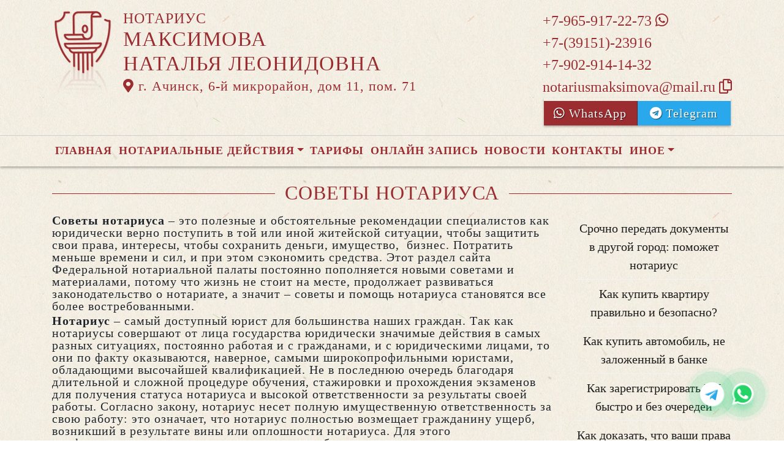

--- FILE ---
content_type: text/html; charset=UTF-8
request_url: https://xn----7sbb4acmpfdvmeer7d.xn--p1ai/tip/index
body_size: 7767
content:
<!DOCTYPE html>
<html lang="ru-RU">
<head>
    <meta charset="UTF-8">
    <meta http-equiv="X-UA-Compatible" content="IE=edge">
    <meta name="viewport" content="width=device-width, initial-scale=1">
        <title>Советы нотариуса | нотариус Максимова Наталья Леонидовна</title>
    <meta name="apple-mobile-web-app-title" content="нотариус-ачинск.рф">
<meta name="application-name" content="нотариус-ачинск.рф">
<meta name="og:locale" property="ru_RU">
<meta name="og:type" property="website">
<meta name="og:description" property="Мы рады приветствовать Вас на официальном сайте нотариуса Максимова Наталья Леонидовна!">
<meta name="og:url" property="https://xn----7sbb4acmpfdvmeer7d.xn--p1ai/tip/index">
<meta name="og:site_name" property="нотариус-ачинск.рф">
<meta name="fb:admins" property="100001032886653">
<link href="https://plus.google.com/109288727053155742352">
<meta name="description" content="Мы рады приветствовать Вас на официальном сайте нотариуса Максимова Наталья Леонидовна!">
<script type="application/ld+json">
{
    "@type": "Person",
    "@context": "http://schema.org",
    "name": "нотариус-ачинск.рф",
    "url": "https://xn----7sbb4acmpfdvmeer7d.xn--p1ai",
    "sameAs": []
}
</script>
<script type="application/ld+json">
{
    "@context": "http://schema.org",
    "@type": "WebSite",
    "url": "https://xn----7sbb4acmpfdvmeer7d.xn--p1ai",
    "name": "Максимова Наталья Леонидовна"
}
</script>
<script type="application/ld+json">
{
    "@type": "Organization",
    "@context": "http://schema.org",
    "url": "https://xn----7sbb4acmpfdvmeer7d.xn--p1ai",
    "logo": "https://xn----7sbb4acmpfdvmeer7d.xn--p1ai/sites/xn----7sbb4acmpfdvmeer7d_xn--p1ai/logo-dr.png"
}
</script>
<link href="/sites/xn----7sbb4acmpfdvmeer7d_xn--p1ai/favicon-dr.png" rel="icon" sizes="192x192">
<link href="/sites/xn----7sbb4acmpfdvmeer7d_xn--p1ai/favicon-dr.png" rel="apple-touch-icon">
<link href="/sites/xn----7sbb4acmpfdvmeer7d_xn--p1ai/favicon-dr.png" rel="apple-touch-icon" sizes="76x76">
<link href="/sites/xn----7sbb4acmpfdvmeer7d_xn--p1ai/favicon-dr.png" rel="apple-touch-icon" sizes="120x120">
<link href="/sites/xn----7sbb4acmpfdvmeer7d_xn--p1ai/favicon-dr.png" rel="apple-touch-icon" sizes="128x128">
<link href="/sites/xn----7sbb4acmpfdvmeer7d_xn--p1ai/favicon-dr.png" rel="apple-touch-icon" sizes="152x152">
<link href="/sites/xn----7sbb4acmpfdvmeer7d_xn--p1ai/favicon-dr.png" rel="apple-touch-icon-precomposed" sizes="128x128">
<link href="/sites/xn----7sbb4acmpfdvmeer7d_xn--p1ai/favicon-dr.png" rel="apple-touch-startup-image">
<meta name="apple-mobile-web-app-capable" content="yes">
<meta name="apple-mobile-web-app-status-bar-style" content="black">
<meta name="msapplication-TileColor" content="#ffffff">
<meta name="msapplication-TileImage" content="/sites/xn----7sbb4acmpfdvmeer7d_xn--p1ai/favicon-dr.png">
<meta name="theme-color" content="#ffffff">
<link type="image/x-icon" href="/sites/xn----7sbb4acmpfdvmeer7d_xn--p1ai/favicon-dr.png" rel="shortcut icon">
<link href="/sites/xn----7sbb4acmpfdvmeer7d_xn--p1ai/favicon-dr.png" rel="image_src">
<meta name="og:image" content="/sites/xn----7sbb4acmpfdvmeer7d_xn--p1ai/favicon-dr.png">
<meta name="yandex-verification" content="4d70ec149cccb479">
<noscript><div><img src='https://mc.yandex.ru/watch/94838723' style='position:absolute; left:-9999px;' alt='' /></div></noscript>
<meta name="csrf-param" content="_csrf-frontend">
<meta name="csrf-token" content="wI5zXvz7J_JBnMpt12xZ-8sOOrDL11OIMXIJ21J0zfS53R9nm4FJtgj2nRW-Gjudukx0x7_uZ_kAEXq6OAHgpw==">

<link href="/assets/32fa668b/css/all.min.css" rel="stylesheet">
<link href="/assets/1f29e76d/css/bootstrap.css" rel="stylesheet">
<link href="/assets/705d063/css/toast.css" rel="stylesheet">
<link href="https://fonts.googleapis.com/css?family=Roboto:300,400,500,700&amp;display=swap" rel="stylesheet">
<link href="/assets/cb048578/css/droginaApp.css" rel="stylesheet">
<script>

   
   (function(m,e,t,r,i,k,a){
       m[i]=m[i]||function(){(m[i].a=m[i].a||[]).push(arguments)}; 
       
       m[i].l=1*new Date(); for (var j = 0; j < document.scripts.length; j++) {if (document.scripts[j].src === r) { return; }} k=e.createElement(t),a=e.getElementsByTagName(t)[0],k.async=1,k.src=r,a.parentNode.insertBefore(k,a)
   }) (window, document, "script", "https://mc.yandex.ru/metrika/tag.js", "ym"); 
   ym(94838723, "init", { clickmap:true, trackLinks:true, accurateTrackBounce:true, webvisor:true}); 

   

var bsVersion = 4;
            var flashMessage = function(title, type = 'success', obj = {}){
                var _obj = {title:title, type:type, delay:15000};
                
                _obj = Object.assign(_obj, obj)
                $.toast(_obj);
            }</script></head>
    <body class="bg-white" data-spy="scroll" data-offset="10" data-target="#globalNav">        

            
<header>
    <div class="headerBoxTop pt-3 pb-3">
        <div class="container">

            <div class="logoBox float-none float-md-left text-center text-md-left">
                <div class="logoBoxInner float-left d-none d-md-block pr-3">
                    <a href="/">
                                                    <img src="https://xn----7sbb4acmpfdvmeer7d.xn--p1ai/sites/xn----7sbb4acmpfdvmeer7d_xn--p1ai/logo-dr.png" alt="">                                            </a>

                </div>
                <div class="ib float-none float-md-left">
                    <a href="/">
                        <h5 class="mb-0 font-weight-normal text-uppercase">Нотариус</h5>
                        <h3 class="mb-0 text-uppercase font-weight-normal">Максимова</h3>
                        <h3 class="mb-0 text-uppercase font-weight-normal">Наталья Леонидовна</h3>
                    </a>
                    <a href="/#contacts" class="map-logo d-block d-sm-inline-block">
                        <i class="fas fa-map-marker-alt"></i> г. Ачинск, 6-й микрорайон, дом 11, пом. 71                    </a>

                    
                </div>

                <div class="clearfix"></div>
            </div>

            <div class="telephoneBox float-none float-md-right d-block text-center text-md-left">
                <ul class="nav flex-column">
                    <li class="nav-item"><a href="tel:+79659172273">+7-965-917-22-73 <i class="fab fa-whatsapp"></i></a></li><li class="nav-item"><a href="tel:+73915123916">+7-(39151)-23916</a></li><li class="nav-item"><a href="tel:+79029141432">+7-902-914-14-32</a></li>
                    <li class="nav-item clipboard-js-init" title="Данный электронный адрес (электронная почта) не используется для официальной переписки" data-toggle="tooltip" data-placement="bottom" style="cursor: pointer;" data-clipboard-action="copy" data-clipboard-text="notariusmaksimova@mail.ru" data-clipboard-success="notariusmaksimova@mail.ru &lt;i class=&quot;far fa-copy&quot;&gt;&lt;/i&gt;">notariusmaksimova@mail.ru <i class="far fa-copy"></i></li>
                    


            <a
            href="https://wa.me/79659172273?text=Здравствуйте!%20Пишу%20Вам%20с%20сайта%20нотариус-ачинск.рф"
            target="_blank"
            rel="noopener noreferrer"
            class="whatsapp-button d-print-none none"
            data-toggle="tooltip"
            data-placement="top"
            data-template='<div class="tooltip whatsapp" role="tooltip"><div class="arrow"></div><div class="tooltip-inner"></div></div>'
            title="Написать нам в WhatsApp"
        >
            <div class="text-button d-flex align-items-center align-self-center align-content-center justify-content-center">
                <i class="fab fa-whatsapp"></i>
            </div>
        </a>

    
    
            <a
                href="https://t.me/+79659172273?text=Здравствуйте!%20Пишу%20Вам%20с%20сайта%20нотариус-ачинск.рф"
                target="_blank"
                rel="noopener noreferrer"
                class="whatsapp-button telegram-button d-print-none none"
                data-toggle="tooltip"
                data-placement="top"
                data-template='<div class="tooltip telegram" role="tooltip"><div class="arrow"></div><div class="tooltip-inner"></div></div>'
                title="Написать нам в Telegram"
        >
            <div class="text-button d-flex align-items-center align-self-center align-content-center justify-content-center">
                <i class="fab fa-telegram"></i>
            </div>
        </a>

    






    <div class="row multigroup-wa">

        
                            <a
                    href="https://wa.me/79659172273?text=Здравствуйте!%20Пишу%20Вам%20с%20сайта%20нотариус-ачинск.рф"
                    class="btn btn-wa d-print-none col-6"
                    target="_blank"
                    data-toggle="tooltip"
                    data-placement="bottom"
                    title="Написать нам в WhatsApp"
                >
                    <i class="fab fa-whatsapp"></i> WhatsApp                </a>


            
            
            
                <a
                    href="https://t.me/+79659172273"
                    class="btn btn-wa btn-telegram d-print-none col-6"
                    target="_blank"
                    data-toggle="tooltip"
                    data-placement="bottom"
                    title="Написать нам в Telegram"
                >
                    <i class="fab fa-telegram"></i> Telegram                </a>

            

    </div>



                </ul>
            </div>

            
            
            
            

            <div class="clearfix"></div>
        </div>
    </div>

    <div class="headerMenuBox">
        <div class="container">
            <div class="heaaderMenuBoxInner">

                <nav class="navbar navbar-expand-lg ">
                    <div class="navbar-header text-center w-100 pt-1 d-block d-lg-none">
                        <button class="navbar-toggler d-inline-block" type="button" data-toggle="collapse" data-target="#navbarNav" aria-controls="navbarNav" aria-expanded="false" aria-label="Toggle navigation">
                            <span class="navbar-toggler-icon"></span>
                        </button>
                    </div>
                    <div class="collapse navbar-collapse" id="navbarNav">

                        
<ul class="navbar-nav flex-wrap"><li class="nav-item"><a href="/" class="nav-link">Главная</a></li>
<li class="nav-item dropdown"><a href="/notarial-actions/index" class="nav-link dropdown-toggle" data-toggle="dropdown">Нотариальные действия</a>
<div class='dropdown-menu'>
<a href="/notarial-actions/view?id=1" class="nav-link">Наследство</a>
<a href="/notarial-actions/view?id=2" class="nav-link">Завещания</a>
<a href="/notarial-actions/view?id=3" class="nav-link">Уведомления о залоге движимого имущества</a>
<a href="/notarial-actions/view?id=4" class="nav-link">Депозит нотариуса</a>
<a href="/notarial-actions/view?id=5" class="nav-link">Перевод документа в электронный вид и обратно</a>
<a href="/notarial-actions/view?id=6" class="nav-link">Переводы</a>
<a href="/notarial-actions/view?id=7" class="nav-link">Удостоверение фактов</a>
<a href="/notarial-actions/view?id=8" class="nav-link">Списки участников ооо</a>
<a href="/notarial-actions/view?id=9" class="nav-link">Вексели и чеки</a>
<a href="/notarial-actions/view?id=10" class="nav-link">Доверенности и согласия</a>
<a href="/notarial-actions/view?id=11" class="nav-link">Брачно-семейные отношения</a>
<a href="/notarial-actions/view?id=12" class="nav-link">Корпоративные правоотношения</a>
<a href="/notarial-actions/view?id=13" class="nav-link">Копии, подлинность подписи</a>
<a href="/notarial-actions/view?id=14" class="nav-link">Прочие договоры</a>
<a href="/notarial-actions/view?id=15" class="nav-link">Удостоверение медиативных соглашений</a>
<a href="/notarial-actions/view?id=16" class="nav-link">Иное</a>
</div>
</li>
<li class="nav-item"><a href="/tariff/index" class="nav-link">Тарифы</a></li>
<li class="nav-item"><a href="/online" class="nav-link">Онлайн запись</a></li>
<li class="nav-item"><a href="/news" class="nav-link">Новости</a></li>
<li class="nav-item"><a href="/contact" class="nav-link">Контакты</a></li>
<li class="nav-item dropdown"><a href="/other" class="nav-link dropdown-toggle" data-toggle="dropdown">Иное</a>
<div class='dropdown-menu'>
<a href="/contact/team" class="nav-link">Сотрудники</a>
<a href="/other/free-ur" class="nav-link">Бесплатная юридическая помощь</a>
</div>
</li></ul>
                    </div>
                </nav>
            </div>
        </div>
    </div>
</header>

            
<div class="container">

    
<div class="d-flex align-items-center pb-3 pt-4">
    <div class="holder flex-fill"></div>
    <h2 class="pl-3 pr-3 text-uppercase font-weight-normal m-0 text-center siteColorFont">Советы нотариуса</h2>    <div class="holder flex-fill"></div>

</div>
    <div class="row">
        <div class="col-12 col-md-9">
            <p><strong>Советы нотариуса</strong> – это полезные и обстоятельные рекомендации специалистов&nbsp;как юридически верно поступить в той или иной житейской ситуации, чтобы защитить свои права, интересы, чтобы сохранить деньги, имущество, &nbsp;бизнес. Потратить меньше времени и сил, и при этом сэкономить средства. Этот раздел сайта Федеральной нотариальной палаты постоянно пополняется новыми советами и материалами, потому что жизнь не стоит на месте, продолжает развиваться законодательство о нотариате, а значит – советы и помощь нотариуса становятся все более востребованными.</p>
            <p><strong>Нотариус</strong>&nbsp;– самый доступный юрист для большинства наших граждан. Так как нотариусы совершают от лица государства юридически значимые действия в самых разных ситуациях, постоянно работая и с гражданами, и с юридическими лицами, то они по факту оказываются, наверное, самыми широкопрофильными юристами, обладающими высочайшей квалификацией. Не в последнюю очередь благодаря длительной и сложной процедуре обучения, стажировки и прохождения экзаменов&nbsp; для получения статуса нотариуса и высокой ответственности за результаты своей работы. Согласно закону, нотариус несет полную имущественную ответственность за свою работу: это означает, что нотариус полностью возмещает гражданину ущерб, возникший в результате вины или оплошности нотариуса. Для этого профессиональная деятельность нотариуса в обязательном порядке страхуется, также существует коллективная страховка нотариальной палаты и Компенсационный фонд Федеральной нотариальной палаты.</p>
            <p>Так как функция нотариуса – защита прав и законных интересов граждан и юридических лиц, то советы нотариуса всегда помогут принять важное решение, обезопасить себя при сделке, обеспечить свои права в той или иной ситуации. Будь то вопросы приобретения недвижимости, защита своего предприятия от рейдерских атак, покупка автомобиля с рук или нюансы выдачи доверенности – в этих и многих других делах именно обращение к нотариусу станет гарантией защиты прав, интересов, собственности. Даже такие простые вопросы, как&nbsp;согласие&nbsp;на выезд ребенка за границу или выдача доверенности на продажу автомобиля, могут таить в себе множество нюансов. Материалы нашего сайта помогут найти верные ответы на них, а также вы сможете задать свой вопрос практикующему нотариусу.</p>
            <p>https://notariat.ru/sovet/</p>
        </div>
        <div class="d-none d-md-block col-3">
            

<ul class="nav flex-column tipMenu"><li class="nav-item text-center pb-2 pt-2"><a href="/tip/view?id=2">Срочно передать документы в другой город: поможет нотариус</a></li>
<li class="nav-item text-center pb-2 pt-2"><a href="/tip/view?id=3">Как купить квартиру правильно и безопасно?</a></li>
<li class="nav-item text-center pb-2 pt-2"><a href="/tip/view?id=4">Как купить автомобиль, не заложенный в банке</a></li>
<li class="nav-item text-center pb-2 pt-2"><a href="/tip/view?id=5">Как зарегистрировать ИП быстро и без очередей</a></li>
<li class="nav-item text-center pb-2 pt-2"><a href="/tip/view?id=6">Как доказать, что ваши права были нарушены в интернете?</a></li>
<li class="nav-item text-center pb-2 pt-2"><a href="/tip/view?id=7">Брачный договор: плюсы и минусы</a></li>
<li class="nav-item text-center pb-2 pt-2"><a href="/tip/view?id=8">Виды доверенностей</a></li>
<li class="nav-item text-center pb-2 pt-2"><a href="/tip/view?id=9">Возврат долга: как не потерять деньги</a></li>
<li class="nav-item text-center pb-2 pt-2"><a href="/tip/view?id=10">Депозит нотариуса: безопасность и комфорт</a></li>
<li class="nav-item text-center pb-2 pt-2"><a href="/tip/view?id=11">Доля в общем имуществе супругов</a></li>
<li class="nav-item text-center pb-2 pt-2"><a href="/tip/view?id=12">Как защитить авторские права</a></li>
<li class="nav-item text-center pb-2 pt-2"><a href="/tip/view?id=13">Как правильно давать в долг. Договор займа.</a></li>
<li class="nav-item text-center pb-2 pt-2"><a href="/tip/view?id=14">Как правильно дарить имущество?</a></li>
<li class="nav-item text-center pb-2 pt-2"><a href="/tip/view?id=15">Как правильно оформить согласие на выезд ребенка за границу</a></li>
<li class="nav-item text-center pb-2 pt-2"><a href="/tip/view?id=16">Как правильно проверить или отменить доверенность?</a></li>
<li class="nav-item text-center pb-2 pt-2"><a href="/tip/view?id=17">Нотариальный тариф за удостоверение сделки купли-продажи недвижимости</a></li>
<li class="nav-item text-center pb-2 pt-2"><a href="/tip/view?id=18">Обеспечение доказательств</a></li>
<li class="nav-item text-center pb-2 pt-2"><a href="/tip/view?id=19">Отказ в совершении нотариального действия</a></li>
<li class="nav-item text-center pb-2 pt-2"><a href="/tip/view?id=20">Подлинность подписи: в каких случаях необходима</a></li>
<li class="nav-item text-center pb-2 pt-2"><a href="/tip/view?id=21">Покупка автомобиля, заложенного в банке: как все сделать правильно?</a></li>
<li class="nav-item text-center pb-2 pt-2"><a href="/tip/view?id=22">Самое важное о составлении завещания</a></li>
<li class="nav-item text-center pb-2 pt-2"><a href="/tip/view?id=23">Свидетельствование верности копий документов</a></li>
<li class="nav-item text-center pb-2 pt-2"><a href="/tip/view?id=24">Свидетельствование верности перевода документа с иностранного языка</a></li>
<li class="nav-item text-center pb-2 pt-2"><a href="/tip/view?id=25">Что лучше – подарить квартиру или завещать?</a></li>
<li class="nav-item text-center pb-2 pt-2"><a href="/tip/view?id=26">Что такое повышенная доказательственная сила нотариального акта?</a></li></ul>
        </div>
    </div>

</div>

            

<footer class="siteColorFont pt-3 pl-md-3 pl-0 d-print-none">
    <div class="container-fluid pl-md-5 pl-3">
        <div class="row">
            <div class="col-12 col-md-4 aboutBox">
                <h5 class="font-weight-bold">Нотариус Максимова Наталья Леонидовна</h5>

                <div class="line pb-3">
                    <span class="left-line"></span>
                    <span class="right-line"></span>
                </div>

                <div>
                    <p>Ачинский нотариальный округ&nbsp;</p>
<p>Номер в реестре Министерства юстиции: 24/143-н/24</p>
<p>Лицензия на право нотариальной деятельности: выдана Управлением юстиции Красноярского края от 07 июня 2004 г.</p>
<p>Приказ о наделении полномочиями нотариуса, занимающегося частной практикой в Ачинском нотариальном округе Красноярского края, Максимову Н.Л от 14.10.2010 г., № 04-902пр.</p>
<p>Нотариус Ачинск</p>                </div>

                <div class="">
                    <a href="/policy" class="text-black">Политика нотариуса в отношении обработки персональных данных</a>

                </div>

                <div class="">
                    <a href="/callback/personal-data" class="text-black">Обработка и хранение персональных данных на сайте "нотариус-ачинск.рф"</a>
                </div>
            </div>

            <div class="col-12 col-md-4">
                <h5 class='font-weight-normal'>Красноярская краевая нотариальная палата</h5><div class='line pb-3'>
                    <span class='left-line''></span>
                    <span class='right-line'></span>
                </div><div class='social-icon-footer'><a href="https://24.notariat.ru"><img class="mr-3" src="/images/footer/code_24.png" alt="" style="width:100px"></a></div>            </div>

            <div class="col-12 col-md-4 linkBox siteColorFont">
                <h5 class="font-weight-bold">Полезные ссылки</h5>

                <div class="line pb-3">
                    <span class="left-line"></span>
                    <span class="right-line"></span>
                </div>

                <a href="https://notariat.ru" target="_blank">
                    <img src="/images/footer/logo-fnp.png" alt="">Федеральная нотариальная палата
                </a>

                <a href="https://minjust.gov.ru/" target="_blank">
                    <img src="/images/footer/ministry_of_justice.png" alt="">Управление Министерства юстиции
                </a>

                <a href="/other/reestry" target="_blank">
                    <img src="/images/footer/public_reestr.png" alt="">Публичные реестры и сервисы
                </a>
            </div>
        </div>
    </div>

    <div class="container-fluid">
        <div class="w-100 text-right font-weight-bold">
            <a href="https://сайт-нотариуса.рф/" target="_blank">Работает на платформе "Сайт-нотариуса.рф"</a>
        </div>
    </div>
</footer>


        <script src="/js/i18n.js?v=3403315248"></script>
<script src="/assets/e5dff028/jquery.js"></script>
<script src="/assets/25815840/yii.js"></script>
<script src="/assets/1f29e76d/js/bootstrap.bundle.js"></script>
<script src="/assets/705d063/js/toast.js"></script>
<script src="https://cdn.jsdelivr.net/npm/bs-custom-file-input/dist/bs-custom-file-input.min.js"></script>
<script src="/assets/4d55adf9/clipboard.min.js"></script>
<script src="/assets/cb048578/js/mainApp.js"></script>
<script>;(function () {
  if (!('yii' in window)) {
    window.yii = {};
  }
  if (!('t' in window.yii)) {
    if (!document.documentElement.lang) {
      throw new Error(
        'You must specify the "lang" attribute for the <html> element'
      );
    }
    yii.t = function (category, message, params, language) {
      language = language || document.documentElement.lang;
      var translatedMessage;
      if (
        language === "en-us" ||
        !YII_I18N_JS ||
        !YII_I18N_JS[language] ||
        !YII_I18N_JS[language][category] ||
        !YII_I18N_JS[language][category][message]
      ) {
        translatedMessage = message;
      } else {
        translatedMessage = YII_I18N_JS[language][category][message];
      }
      if (params) {
        Object.keys(params).map(function (key) {
          var escapedParam =
            // https://stackoverflow.com/a/6969486/4223982
            key.replace(/[\-\[\]\/\{\}\(\)\*\+\?\.\\^$\|]/g, '\$&');
          var regExp = new RegExp('\\{' + escapedParam + '\\}', 'g');
          translatedMessage = translatedMessage.replace(regExp, params[key]);
        });
      }
      return translatedMessage;
    };
  }
})();</script>
<script>jQuery(function ($) {
bsCustomFileInput.init()

    var whatsFix = $(".whatsapp-button:not('.telegram-button')").length;
    var telFix = $(".whatsapp-button.telegram-button").length;
    
    if(!whatsFix){
        $(".whatsapp-button.telegram-button").addClass('one');
    }
    
    $(".whatsapp-button").removeClass('none');


		var clipboard = new Clipboard('.clipboard-js-init');
		clipboard.on('success', function(e) {
            if(typeof e.trigger.dataset.clipboardSuccess !== 'undefined') {
              var reset = e.trigger.innerHTML;
              setTimeout(function(){e.trigger.innerHTML = reset;}, 5000);
              e.trigger.innerHTML = e.trigger.dataset.clipboardSuccess;
            }
            
            flashMessage('E-mail скопирован в буфер обмен', 'success', {delay:5000});
		});
		clipboard.on('error', function(e) {
			e.trigger.innerHtml = e.trigger.dataset.clipboardText;
		});
		
});</script>
    </body></html>


--- FILE ---
content_type: application/javascript
request_url: https://xn----7sbb4acmpfdvmeer7d.xn--p1ai/assets/cb048578/js/mainApp.js
body_size: 998
content:
$(function () {

    var fixedMenu = function(){
        var offsetTop = $(".headerMenuBox").position().top+80;
        var scrollTop = $(window).scrollTop();

        // console.log("offsetTop = "+offsetTop);
        // console.log("scrollTop = "+scrollTop);

        if(scrollTop > offsetTop){
            $(".headerMenuBox").addClass("fixed");
        }else{
            $(".headerMenuBox").removeClass("fixed");

        }
    }

    fixedMenu();

    $(window).on("scroll", function(e){
        fixedMenu();
    })


    $('[data-toggle="tooltip"]').tooltip();

    $("#globalNav a").on('click', function(event) {
        if (this.hash !== "") {
            event.preventDefault();

            var hash = this.hash;

            $('html, body').animate({
                scrollTop: $(hash).offset().top
            }, 800, function(){

                window.location.hash = hash;
            });
        }
    });

    $("[data-slick='true']").each(function(index, elem){

        var conf = false;
        
        try {
            conf = $(elem).data('conf');
            conf = JSON.parse(JSON.stringify(conf));
        }catch (e) {

        }

        var options = {
            dots: true,
            infinite: true,
            slidesToShow: 7,
            slidesToScroll: 1,
            prevArrow: '<button class="slick-prev slick-arrow" aria-label="Previous" type="button" style=""><i class="fas fa-chevron-left"></i></button>',
            nextArrow: '<button class="slick-next slick-arrow" aria-label="Next" type="button" style=""><i class="fas fa-chevron-right"></i></button>',
            responsive: [
                {
                    breakpoint: 800,
                    settings: {
                        slidesToShow: 4,
                        slidesToScroll: 4
                    }
                },
                {
                    breakpoint: 600,
                    settings: {
                        slidesToShow: 1,
                        slidesToScroll: 1
                    }
                }
            ]
        };

        if(typeof(conf) == 'object'){
            options = Object.assign({}, options, conf);
        }

        console.log(options);
        $(elem).slick(options);

    })

    $(".collapse").on('show.bs.collapse', function(){
        var element = $(this);

        var button = $("button[data-target='#"+element.attr('id')+"'][data-toggle='collapse']");
        $(this).closest('.card').find('.card-header').addClass("show");

        var icon = $(".fas", button).toggleClass('fa-chevron-right fa-chevron-down');
    });

    $(".collapse").on('hide.bs.collapse', function(){
        var element = $(this);

        var button = $("button[data-target='#"+element.attr('id')+"'][data-toggle='collapse']");
        $(this).closest('.card').find('.card-header').removeClass("show");

        var icon = $(".fas", button).toggleClass('fa-chevron-right fa-chevron-down');
    });

    try {
        $('.slickSlider2').slick({
            dots: true,
            infinite: true,
            slidesToShow: 7,
            slidesToScroll: 1,
            prevArrow: '<button class="slick-prev slick-arrow" aria-label="Previous" type="button" style=""><i class="fas fa-chevron-left"></i></button>',
            nextArrow: '<button class="slick-next slick-arrow" aria-label="Next" type="button" style=""><i class="fas fa-chevron-right"></i></button>',
            responsive: [
                {
                    breakpoint: 800,
                    settings: {
                        slidesToShow: 4,
                        slidesToScroll: 4
                    }
                },
                {
                    breakpoint: 600,
                    settings: {
                        slidesToShow: 1,
                        slidesToScroll: 1
                    }
                }
            ]
        });

        $(".slickSliderOneItem").slick({
            dots: true,
            infinite: true,
            slidesToShow: 1,
            slidesToScroll: 1,
            prevArrow: '<button class="slick-prev slick-arrow" aria-label="Previous" type="button" style=""><i class="fas fa-chevron-left"></i></button>',
            nextArrow: '<button class="slick-next slick-arrow" aria-label="Next" type="button" style=""><i class="fas fa-chevron-right"></i></button>',
            responsive: [
                {
                    breakpoint: 800,
                    settings: {
                        slidesToShow: 4,
                        slidesToScroll: 4
                    }
                },
                {
                    breakpoint: 600,
                    settings: {
                        slidesToShow: 1,
                        slidesToScroll: 1
                    }
                }
            ]
        });
    }catch (e) {

    }

    // //Общий верх
    // jQuery('.accordion.tariffs .table .row-hover .row-2').hover(function() {
    //     jQuery('.accordion.tariffs .table .row-hover .row-1').css('background-color', '#f1ede1');
    // }, function() {
    //     jQuery('.accordion.tariffs .table .row-hover .row-1').css('background-color', '');
    // });



})